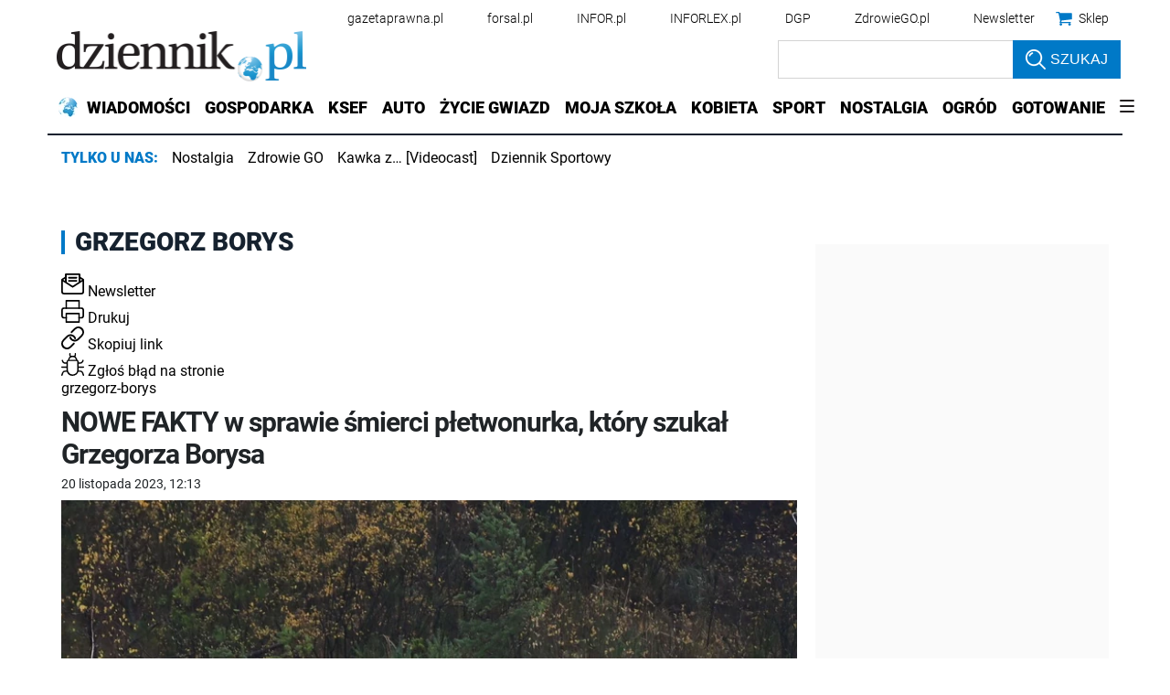

--- FILE ---
content_type: application/javascript; charset=utf-8
request_url: https://fundingchoicesmessages.google.com/f/AGSKWxU5qQK8Lim9BeYcu4xfBwQ0814EviW6uLfi6S1U2eKxZ_KT3VZfmQQTr2b-PyAGE_G8KgaieycNn693goK1gSy0crtnmNpqU-hJpCTQjUK7SqGN86Mxog3t9z7SpL1sDTKWb6BlhA==?fccs=W251bGwsbnVsbCxudWxsLG51bGwsbnVsbCxudWxsLFsxNzY5OTAwNTI2LDk5MDAwMDAwXSxudWxsLG51bGwsbnVsbCxbbnVsbCxbNywxMCw2XSxudWxsLG51bGwsbnVsbCxudWxsLG51bGwsbnVsbCxudWxsLG51bGwsbnVsbCwzXSwiaHR0cHM6Ly93d3cuZHppZW5uaWsucGwvdGFnaS9ncnplZ29yei1ib3J5cyIsbnVsbCxbWzgsIkZmMFJHSFR1bjhJIl0sWzksImVuLVVTIl0sWzE2LCJbMSwxLDFdIl0sWzE5LCIyIl0sWzI0LCIiXSxbMjksImZhbHNlIl1dXQ
body_size: 138
content:
if (typeof __googlefc.fcKernelManager.run === 'function') {"use strict";this.default_ContributorServingResponseClientJs=this.default_ContributorServingResponseClientJs||{};(function(_){var window=this;
try{
var rp=function(a){this.A=_.t(a)};_.u(rp,_.J);var sp=function(a){this.A=_.t(a)};_.u(sp,_.J);sp.prototype.getWhitelistStatus=function(){return _.F(this,2)};var tp=function(a){this.A=_.t(a)};_.u(tp,_.J);var up=_.ed(tp),vp=function(a,b,c){this.B=a;this.j=_.A(b,rp,1);this.l=_.A(b,_.Qk,3);this.F=_.A(b,sp,4);a=this.B.location.hostname;this.D=_.Fg(this.j,2)&&_.O(this.j,2)!==""?_.O(this.j,2):a;a=new _.Qg(_.Rk(this.l));this.C=new _.eh(_.q.document,this.D,a);this.console=null;this.o=new _.np(this.B,c,a)};
vp.prototype.run=function(){if(_.O(this.j,3)){var a=this.C,b=_.O(this.j,3),c=_.gh(a),d=new _.Wg;b=_.hg(d,1,b);c=_.C(c,1,b);_.kh(a,c)}else _.hh(this.C,"FCNEC");_.pp(this.o,_.A(this.l,_.De,1),this.l.getDefaultConsentRevocationText(),this.l.getDefaultConsentRevocationCloseText(),this.l.getDefaultConsentRevocationAttestationText(),this.D);_.qp(this.o,_.F(this.F,1),this.F.getWhitelistStatus());var e;a=(e=this.B.googlefc)==null?void 0:e.__executeManualDeployment;a!==void 0&&typeof a==="function"&&_.Uo(this.o.G,
"manualDeploymentApi")};var wp=function(){};wp.prototype.run=function(a,b,c){var d;return _.v(function(e){d=up(b);(new vp(a,d,c)).run();return e.return({})})};_.Uk(7,new wp);
}catch(e){_._DumpException(e)}
}).call(this,this.default_ContributorServingResponseClientJs);
// Google Inc.

//# sourceURL=/_/mss/boq-content-ads-contributor/_/js/k=boq-content-ads-contributor.ContributorServingResponseClientJs.en_US.Ff0RGHTun8I.es5.O/d=1/exm=ad_blocking_detection_executable,kernel_loader,loader_js_executable,web_iab_us_states_signal_executable/ed=1/rs=AJlcJMwj_NGSDs7Ec5ZJCmcGmg-e8qljdw/m=cookie_refresh_executable
__googlefc.fcKernelManager.run('\x5b\x5b\x5b7,\x22\x5b\x5bnull,\\\x22dziennik.pl\\\x22,\\\x22AKsRol-a4OlzenUqG_A84JH_1OMmcsVucjuCaO5U1m57XALd2F5OMsN2oCFWaov4e8dpZghiCNmWKg3bpjzgvdimqG7MJTmTMIvZBYG7QasGUtgzPcgcHw5tBCSEh-OKt-CAtJzdtrFvn7ynvDSXMiLzFUZHdY6S9w\\\\u003d\\\\u003d\\\x22\x5d,null,\x5b\x5bnull,null,null,\\\x22https:\/\/fundingchoicesmessages.google.com\/f\/AGSKWxVoZWAXexnZPPRye-DeFWS0TCdSZGJPz4scGLZIqj9eZ3YhTsFT_scNkxPLuH9wDLkRTgaCNCH3ZnXQ3MJI7u8OaLjmYZUHxanbkxQr1YIJSqVI0Ufk-PGFuLAwKDx0_UTKknjiiQ\\\\u003d\\\\u003d\\\x22\x5d,null,null,\x5bnull,null,null,\\\x22https:\/\/fundingchoicesmessages.google.com\/el\/AGSKWxWwQxDNskCw3Wc1CFq_3qEMWJLYrNJaxkKjIFoDCtQ2DO2qL3U8ZbjdEDLUvhpX-y8ANOIEPu3vYp45W4OYyA6Qem7Fvpbeqc3fr3Oauv-QNgVSU8Q5u63_Q4WWHLOM4WLv41InRA\\\\u003d\\\\u003d\\\x22\x5d,null,\x5bnull,\x5b7,10,6\x5d,null,null,null,null,null,null,null,null,null,3\x5d\x5d,\x5b2,1\x5d\x5d\x22\x5d\x5d,\x5bnull,null,null,\x22https:\/\/fundingchoicesmessages.google.com\/f\/AGSKWxVEmWBDzG9xWRps1WvIyQkFmoI9QVn5fJSNc2D_E2EUcIThDu6EsCktsMoYeMOkfGbnLOh7fZ_ZG7pqdr80pFN7bubdiyZKmEgTrZ5gHPfYI4diTIVJ4JTPIqEfhiIE5a1MWuniWg\\u003d\\u003d\x22\x5d\x5d');}

--- FILE ---
content_type: text/plain; charset=UTF-8
request_url: https://at.teads.tv/fpc?analytics_tag_id=PUB_5576&tfpvi=&gdpr_status=22&gdpr_reason=220&gdpr_consent=&ccpa_consent=1---&shared_ids=&sv=d656f4a&
body_size: -84
content:
NzE3ZDE2NWYtZmQ2ZC00ODg2LWFhYjQtYzgwZDA0YjE4MGEwIzgtNA==

--- FILE ---
content_type: application/javascript; charset=utf-8
request_url: https://fundingchoicesmessages.google.com/f/AGSKWxW3YFEZHv2McIY-qxo6ssrqUZLQt88oUMIysKMDOkNGv5tjkWwgTYgiU9nyWVug9V7zVD3UAyhblNBdalVwymalipcPdUGjZW-vF-dj72gpqTBzeMnfPTc5ZUXWdZS7ZYCUkQ-b2TYBNhN9uuSieuglCwrhVAghLlHa-l3JSO4KGH9HQHUyxubEp1AR/_/Handlers/Ads./ad728x15_/ad/afc_-ad-content//images/adv-
body_size: -1285
content:
window['ce5cf026-5550-4978-b669-fee2a9ac6f28'] = true;